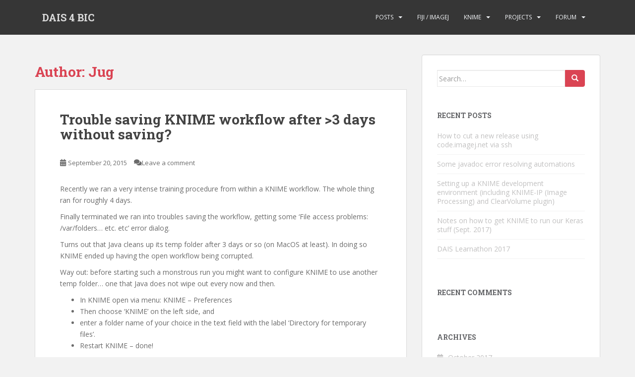

--- FILE ---
content_type: text/html; charset=UTF-8
request_url: https://dais.bioimagecomputing.com/author/jug/page/2
body_size: 12400
content:
<!doctype html>
<!--[if !IE]>
<html class="no-js non-ie" lang="en-US"> <![endif]-->
<!--[if IE 7 ]>
<html class="no-js ie7" lang="en-US"> <![endif]-->
<!--[if IE 8 ]>
<html class="no-js ie8" lang="en-US"> <![endif]-->
<!--[if IE 9 ]>
<html class="no-js ie9" lang="en-US"> <![endif]-->
<!--[if gt IE 9]><!-->
<html class="no-js" lang="en-US"> <!--<![endif]-->
<head>
<meta charset="UTF-8">
<meta name="viewport" content="width=device-width, initial-scale=1">
<meta name="theme-color" content="">
<link rel="profile" href="http://gmpg.org/xfn/11">

<title>Jug &#8211; Page 2 &#8211; DAIS 4 BIC</title>
<script type="text/javascript">var ajaxurl = "https://dais.bioimagecomputing.com/wp-admin/admin-ajax.php",ap_nonce 	= "34ca567f8b",apTemplateUrl = "https://dais.bioimagecomputing.com/wp-content/plugins/anspress-question-answer/templates/js-template";apQuestionID = "";aplang = {"loading":"Loading..","sending":"Sending request","file_size_error":"File size is bigger than 0.48 MB","attached_max":"You have already attached maximum numbers of allowed attachments","commented":"commented","comment":"Comment","cancel":"Cancel","update":"Update","your_comment":"Write your comment...","notifications":"Notifications","mark_all_seen":"Mark all as seen","search":"Search","no_permission_comments":"Sorry, you don't have permission to read comments."};disable_q_suggestion = "";</script><link rel='dns-prefetch' href='//secure.gravatar.com' />
<link rel='dns-prefetch' href='//fonts.googleapis.com' />
<link rel='dns-prefetch' href='//s.w.org' />
<link rel='dns-prefetch' href='//v0.wordpress.com' />
<link rel='dns-prefetch' href='//i0.wp.com' />
<link rel='dns-prefetch' href='//i1.wp.com' />
<link rel='dns-prefetch' href='//i2.wp.com' />
<link rel="alternate" type="application/rss+xml" title="DAIS 4 BIC &raquo; Feed" href="https://dais.bioimagecomputing.com/feed" />
<link rel="alternate" type="application/rss+xml" title="DAIS 4 BIC &raquo; Comments Feed" href="https://dais.bioimagecomputing.com/comments/feed" />
<link rel="alternate" type="application/rss+xml" title="DAIS 4 BIC &raquo; Posts by Jug Feed" href="https://dais.bioimagecomputing.com/author/jug/feed" />
		<script type="text/javascript">
			window._wpemojiSettings = {"baseUrl":"https:\/\/s.w.org\/images\/core\/emoji\/13.0.1\/72x72\/","ext":".png","svgUrl":"https:\/\/s.w.org\/images\/core\/emoji\/13.0.1\/svg\/","svgExt":".svg","source":{"concatemoji":"https:\/\/dais.bioimagecomputing.com\/wp-includes\/js\/wp-emoji-release.min.js?ver=5.6.16"}};
			!function(e,a,t){var n,r,o,i=a.createElement("canvas"),p=i.getContext&&i.getContext("2d");function s(e,t){var a=String.fromCharCode;p.clearRect(0,0,i.width,i.height),p.fillText(a.apply(this,e),0,0);e=i.toDataURL();return p.clearRect(0,0,i.width,i.height),p.fillText(a.apply(this,t),0,0),e===i.toDataURL()}function c(e){var t=a.createElement("script");t.src=e,t.defer=t.type="text/javascript",a.getElementsByTagName("head")[0].appendChild(t)}for(o=Array("flag","emoji"),t.supports={everything:!0,everythingExceptFlag:!0},r=0;r<o.length;r++)t.supports[o[r]]=function(e){if(!p||!p.fillText)return!1;switch(p.textBaseline="top",p.font="600 32px Arial",e){case"flag":return s([127987,65039,8205,9895,65039],[127987,65039,8203,9895,65039])?!1:!s([55356,56826,55356,56819],[55356,56826,8203,55356,56819])&&!s([55356,57332,56128,56423,56128,56418,56128,56421,56128,56430,56128,56423,56128,56447],[55356,57332,8203,56128,56423,8203,56128,56418,8203,56128,56421,8203,56128,56430,8203,56128,56423,8203,56128,56447]);case"emoji":return!s([55357,56424,8205,55356,57212],[55357,56424,8203,55356,57212])}return!1}(o[r]),t.supports.everything=t.supports.everything&&t.supports[o[r]],"flag"!==o[r]&&(t.supports.everythingExceptFlag=t.supports.everythingExceptFlag&&t.supports[o[r]]);t.supports.everythingExceptFlag=t.supports.everythingExceptFlag&&!t.supports.flag,t.DOMReady=!1,t.readyCallback=function(){t.DOMReady=!0},t.supports.everything||(n=function(){t.readyCallback()},a.addEventListener?(a.addEventListener("DOMContentLoaded",n,!1),e.addEventListener("load",n,!1)):(e.attachEvent("onload",n),a.attachEvent("onreadystatechange",function(){"complete"===a.readyState&&t.readyCallback()})),(n=t.source||{}).concatemoji?c(n.concatemoji):n.wpemoji&&n.twemoji&&(c(n.twemoji),c(n.wpemoji)))}(window,document,window._wpemojiSettings);
		</script>
		<style type="text/css">
img.wp-smiley,
img.emoji {
	display: inline !important;
	border: none !important;
	box-shadow: none !important;
	height: 1em !important;
	width: 1em !important;
	margin: 0 .07em !important;
	vertical-align: -0.1em !important;
	background: none !important;
	padding: 0 !important;
}
</style>
	<link rel='stylesheet' id='anspress-fonts-css'  href='https://dais.bioimagecomputing.com/wp-content/plugins/anspress-question-answer/templates/css/fonts.css?ver=4.1.20' type='text/css' media='all' />
<link rel='stylesheet' id='anspress-main-css'  href='https://dais.bioimagecomputing.com/wp-content/plugins/anspress-question-answer/templates/css/main.css?ver=4.1.20' type='text/css' media='all' />
<style id='anspress-main-inline-css' type='text/css'>

		#anspress .ap-q-cells{
				margin-left: 60px;
		}
		#anspress .ap-a-cells{
				margin-left: 60px;
		}
</style>
<link rel='stylesheet' id='ap-overrides-css'  href='https://dais.bioimagecomputing.com/wp-content/plugins/anspress-question-answer/templates/css/overrides.css?v=4.1.20&#038;ver=4.1.20' type='text/css' media='all' />
<link rel='stylesheet' id='wp-block-library-css'  href='https://dais.bioimagecomputing.com/wp-includes/css/dist/block-library/style.min.css?ver=5.6.16' type='text/css' media='all' />
<style id='wp-block-library-inline-css' type='text/css'>
.has-text-align-justify{text-align:justify;}
</style>
<link rel='stylesheet' id='dedo-css-css'  href='https://dais.bioimagecomputing.com/wp-content/plugins/delightful-downloads/assets/css/delightful-downloads.min.css?ver=1.6.6' type='text/css' media='all' />
<link rel='stylesheet' id='collapseomatic-css-css'  href='https://dais.bioimagecomputing.com/wp-content/plugins/jquery-collapse-o-matic/light_style.css?ver=1.6' type='text/css' media='all' />
<link rel='stylesheet' id='toc-screen-css'  href='https://dais.bioimagecomputing.com/wp-content/plugins/table-of-contents-plus/screen.min.css?ver=2002' type='text/css' media='all' />
<link rel='stylesheet' id='sparkling-bootstrap-css'  href='https://dais.bioimagecomputing.com/wp-content/themes/sparkling/assets/css/bootstrap.min.css?ver=5.6.16' type='text/css' media='all' />
<link rel='stylesheet' id='sparkling-icons-css'  href='https://dais.bioimagecomputing.com/wp-content/themes/sparkling/assets/css/fontawesome-all.min.css?ver=5.1.1.' type='text/css' media='all' />
<link rel='stylesheet' id='sparkling-fonts-css'  href='//fonts.googleapis.com/css?family=Open+Sans%3A400italic%2C400%2C600%2C700%7CRoboto+Slab%3A400%2C300%2C700&#038;ver=5.6.16' type='text/css' media='all' />
<link rel='stylesheet' id='sparkling-style-css'  href='https://dais.bioimagecomputing.com/wp-content/themes/sparkling/style.css?ver=2.4.2' type='text/css' media='all' />
<link rel='stylesheet' id='jetpack_css-css'  href='https://dais.bioimagecomputing.com/wp-content/plugins/jetpack/css/jetpack.css?ver=9.4.4' type='text/css' media='all' />
<script type='text/javascript' src='https://dais.bioimagecomputing.com/wp-includes/js/jquery/jquery.min.js?ver=3.5.1' id='jquery-core-js'></script>
<script type='text/javascript' src='https://dais.bioimagecomputing.com/wp-includes/js/jquery/jquery-migrate.min.js?ver=3.3.2' id='jquery-migrate-js'></script>
<script type='text/javascript' src='https://dais.bioimagecomputing.com/wp-content/themes/sparkling/assets/js/vendor/bootstrap.min.js?ver=5.6.16' id='sparkling-bootstrapjs-js'></script>
<script type='text/javascript' src='https://dais.bioimagecomputing.com/wp-content/themes/sparkling/assets/js/functions.js?ver=20180503' id='sparkling-functions-js'></script>
<link rel="https://api.w.org/" href="https://dais.bioimagecomputing.com/wp-json/" /><link rel="alternate" type="application/json" href="https://dais.bioimagecomputing.com/wp-json/wp/v2/users/1" /><link rel="EditURI" type="application/rsd+xml" title="RSD" href="https://dais.bioimagecomputing.com/xmlrpc.php?rsd" />
<link rel="wlwmanifest" type="application/wlwmanifest+xml" href="https://dais.bioimagecomputing.com/wp-includes/wlwmanifest.xml" /> 
<meta name="generator" content="WordPress 5.6.16" />
<style type='text/css'>img#wpstats{display:none}</style><style type="text/css"></style><style type="text/css">.recentcomments a{display:inline !important;padding:0 !important;margin:0 !important;}</style>		<style type="text/css">
				.navbar > .container .navbar-brand {
			color: #dadada;
		}
		</style>
	
<!-- Jetpack Open Graph Tags -->
<meta property="og:type" content="profile" />
<meta property="og:title" content="Jug" />
<meta property="og:url" content="http://myerslab.mpi-cbg.de/people/jug/" />
<meta property="profile:first_name" content="Florian" />
<meta property="profile:last_name" content="Jug" />
<meta property="og:site_name" content="DAIS 4 BIC" />
<meta property="og:image" content="https://dais.bioimagecomputing.com/wp-content/uploads/2015/04/MyAvatar_small.png" />
<meta property="og:locale" content="en_US" />

<!-- End Jetpack Open Graph Tags -->

</head>

<body class="archive paged author author-jug author-1 paged-2 author-paged-2">
<a class="sr-only sr-only-focusable" href="#content">Skip to main content</a>
<div id="page" class="hfeed site">

	<header id="masthead" class="site-header" role="banner">
		<nav class="navbar navbar-default 
		" role="navigation">
			<div class="container">
				<div class="row">
					<div class="site-navigation-inner col-sm-12">
						<div class="navbar-header">
							<button type="button" class="btn navbar-toggle" data-toggle="collapse" data-target=".navbar-ex1-collapse">
								<span class="sr-only">Toggle navigation</span>
								<span class="icon-bar"></span>
								<span class="icon-bar"></span>
								<span class="icon-bar"></span>
							</button>

														<div id="logo">
															<p class="site-name">																		<a class="navbar-brand" href="https://dais.bioimagecomputing.com/" title="DAIS 4 BIC" rel="home">DAIS 4 BIC</a>
																</p>																													</div><!-- end of #logo -->
						</div>
						<div class="collapse navbar-collapse navbar-ex1-collapse"><ul id="menu-mainmenu" class="nav navbar-nav"><li id="menu-item-109" class="menu-item menu-item-type-post_type menu-item-object-page menu-item-has-children menu-item-109 dropdown"><a href="https://dais.bioimagecomputing.com/useful-fiji-tricks">Posts</a><span class="caret sparkling-dropdown"></span>
<ul role="menu" class=" dropdown-menu">
	<li id="menu-item-111" class="menu-item menu-item-type-taxonomy menu-item-object-category menu-item-111"><a href="https://dais.bioimagecomputing.com/category/fiji">Fiji</a></li>
	<li id="menu-item-298" class="menu-item menu-item-type-taxonomy menu-item-object-category menu-item-298"><a href="https://dais.bioimagecomputing.com/category/knime">Knime</a></li>
	<li id="menu-item-299" class="menu-item menu-item-type-taxonomy menu-item-object-category menu-item-299"><a href="https://dais.bioimagecomputing.com/category/ilastik">ilastik</a></li>
	<li id="menu-item-110" class="menu-item menu-item-type-taxonomy menu-item-object-category menu-item-110"><a href="https://dais.bioimagecomputing.com/category/tricks">Tricks</a></li>
</ul>
</li>
<li id="menu-item-294" class="menu-item menu-item-type-custom menu-item-object-custom menu-item-294"><a title="Fiji / ImageJ" href="http://www.imagej.net">Fiji / ImageJ</a></li>
<li id="menu-item-18" class="menu-item menu-item-type-post_type menu-item-object-page menu-item-has-children menu-item-18 dropdown"><a href="https://dais.bioimagecomputing.com/knime">KNIME</a><span class="caret sparkling-dropdown"></span>
<ul role="menu" class=" dropdown-menu">
	<li id="menu-item-295" class="menu-item menu-item-type-custom menu-item-object-custom menu-item-295"><a href="https://www.knime.org">KNIME</a></li>
	<li id="menu-item-101" class="menu-item menu-item-type-post_type menu-item-object-page menu-item-101"><a href="https://dais.bioimagecomputing.com/knime/knime-server-installation">KNIME Server Installation</a></li>
</ul>
</li>
<li id="menu-item-31" class="menu-item menu-item-type-post_type menu-item-object-page menu-item-has-children menu-item-31 dropdown"><a href="https://dais.bioimagecomputing.com/projects">Projects</a><span class="caret sparkling-dropdown"></span>
<ul role="menu" class=" dropdown-menu">
	<li id="menu-item-115" class="menu-item menu-item-type-post_type menu-item-object-page menu-item-115"><a href="https://dais.bioimagecomputing.com/projects/flywing-pipeline">FlyWing Pipeline</a></li>
	<li id="menu-item-293" class="menu-item menu-item-type-post_type menu-item-object-page menu-item-293"><a title="MS Cell Segm. 2D within KNIME" href="https://dais.bioimagecomputing.com/projects/membrane-stained-epithelial-cell-segmentation">MSCS2D</a></li>
	<li id="menu-item-358" class="menu-item menu-item-type-post_type menu-item-object-page menu-item-358"><a href="https://dais.bioimagecomputing.com/projects/tr2d">Tr2d [Trudi] &#8212; tracking in 2d</a></li>
</ul>
</li>
<li id="menu-item-278" class="menu-item menu-item-type-custom menu-item-object-custom menu-item-has-children menu-item-278 dropdown"><a href="http://ANSPRESS_PAGE_URL_CATEGORIES">Forum</a><span class="caret sparkling-dropdown"></span>
<ul role="menu" class=" dropdown-menu">
	<li id="menu-item-291" class="menu-item menu-item-type-custom menu-item-object-custom menu-item-291"><a href="http://forum.imagej.net">ImageJ &#038; Fiji Forum (official)</a></li>
	<li id="menu-item-283" class="menu-item menu-item-type-custom menu-item-object-custom menu-item-283"><a title="DRESS Forum Page" href="http://ANSPRESS_PAGE_URL_CATEGORIES">Local Forum Categories</a></li>
	<li id="menu-item-280" class="menu-item menu-item-type-custom menu-item-object-custom menu-item-280"><a title="DRESS Forum Questions" href="http://ANSPRESS_PAGE_URL_BASE">Browse Local Forum</a></li>
	<li id="menu-item-281" class="menu-item menu-item-type-custom menu-item-object-custom menu-item-281"><a title="DRESS Users" href="http://ANSPRESS_PAGE_URL_USERS">Local Users</a></li>
</ul>
</li>
</ul></div>					</div>
				</div>
			</div>
		</nav><!-- .site-navigation -->
	</header><!-- #masthead -->

	<div id="content" class="site-content">

		<div class="top-section">
								</div>

		<div class="container main-content-area">
						<div class="row side-pull-left">
				<div class="main-content-inner col-sm-12 col-md-8">

	 <div id="primary" class="content-area">
		 <main id="main" class="site-main" role="main">

			
				<header class="page-header">
					<h1 class="page-title">Author: <span>Jug</span></h1>				</header><!-- .page-header -->

				
<article id="post-296" class="post-296 post type-post status-publish format-standard hentry category-knime category-tricks">
	<div class="blog-item-wrap">
				<a href="https://dais.bioimagecomputing.com/trouble-saving-workflow-after-3-days-without-saving" title="Trouble saving KNIME workflow after &gt;3 days without saving?" >
							</a>
		<div class="post-inner-content">
			<header class="entry-header page-header">

				<h2 class="entry-title"><a href="https://dais.bioimagecomputing.com/trouble-saving-workflow-after-3-days-without-saving" rel="bookmark">Trouble saving KNIME workflow after >3 days without saving?</a></h2>

								<div class="entry-meta">
					<span class="posted-on"><i class="fa fa-calendar-alt"></i> <a href="https://dais.bioimagecomputing.com/trouble-saving-workflow-after-3-days-without-saving" rel="bookmark"><time class="entry-date published" datetime="2015-09-20T18:18:35+00:00">September 20, 2015</time><time class="updated" datetime="2015-09-30T08:02:50+00:00">September 30, 2015</time></a></span><span class="byline"> <i class="fa fa-user"></i> <span class="author vcard"><a class="url fn n" href="https://dais.bioimagecomputing.com/author/jug">Jug</a></span></span>				<span class="comments-link"><i class="fa fa-comments"></i><a href="https://dais.bioimagecomputing.com/trouble-saving-workflow-after-3-days-without-saving#respond">Leave a comment</a></span>
				
				
				</div><!-- .entry-meta -->
							</header><!-- .entry-header -->

						<div class="entry-content">

				<p>Recently we ran a very intense training procedure from within a KNIME workflow. The whole thing ran for roughly 4 days.</p>
<p>Finally terminated we ran into troubles saving the workflow, getting some &#8216;File access problems: /var/folders&#8230; etc. etc&#8217; error dialog.</p>
<p>Turns out that Java cleans up its temp folder after 3 days or so (on MacOS at least). In doing so KNIME ended up having the open workflow being corrupted.</p>
<p>Way out: before starting such a monstrous run you might want to configure KNIME to use another temp folder&#8230; one that Java does not wipe out every now and then.</p>
<ul>
<li>In KNIME open via menu: KNIME – Preferences</li>
<li>Then choose ‘KNIME’ on the left side, and</li>
<li>enter a folder name of your choice in the text field with the label ‘Directory for temporary files’.</li>
<li>Restart KNIME – done!</li>
</ul>

							</div><!-- .entry-content -->
					</div>
	</div>
</article><!-- #post-## -->

<article id="post-150" class="post-150 post type-post status-publish format-standard hentry category-ilastik">
	<div class="blog-item-wrap">
				<a href="https://dais.bioimagecomputing.com/ilastik-installation-the-easy-way-using-conda" title="Ilastik installation &#8212; the easy way using conda!" >
							</a>
		<div class="post-inner-content">
			<header class="entry-header page-header">

				<h2 class="entry-title"><a href="https://dais.bioimagecomputing.com/ilastik-installation-the-easy-way-using-conda" rel="bookmark">Ilastik installation &#8212; the easy way using conda!</a></h2>

								<div class="entry-meta">
					<span class="posted-on"><i class="fa fa-calendar-alt"></i> <a href="https://dais.bioimagecomputing.com/ilastik-installation-the-easy-way-using-conda" rel="bookmark"><time class="entry-date published" datetime="2015-05-19T12:24:25+00:00">May 19, 2015</time><time class="updated" datetime="2015-05-19T13:21:54+00:00">May 19, 2015</time></a></span><span class="byline"> <i class="fa fa-user"></i> <span class="author vcard"><a class="url fn n" href="https://dais.bioimagecomputing.com/author/jug">Jug</a></span></span>				<span class="comments-link"><i class="fa fa-comments"></i><a href="https://dais.bioimagecomputing.com/ilastik-installation-the-easy-way-using-conda#respond">Leave a comment</a></span>
				
				
				</div><!-- .entry-meta -->
							</header><!-- .entry-header -->

						<div class="entry-content">

				<p>Sure, go ahead and download the binaries from the elastik.org page. You are done and this page is noise for you.</p>
<p>If, on the other hand, you need to get the latest Ilastik version and some feature you only know about because you are deep into things&#8230; then you might njoy this nice page: <a href="https://github.com/ilastik/ilastik-build-conda" target="_blank">https://github.com/ilastik/ilastik-build-conda</a></p>
<p>Interested in tracking?</p>
<p>Once you reach point 2 on that page, use a modified version of  this line:</p>
<ul>
<li>
<pre>env CPLEX_ROOT_DIR=~/Applications/IBM/ILOG/CPLEX_Studio126 conda install --channel stuarteberg ilastik-deps-tracking</pre>
</li>
</ul>
<p>Note: precondition is to have a running version of CPLEX installed on your machine.</p>
<p>If you set your .bashrc correctly, this should now start ilastik for you:</p>
<ol>
<li>
<pre>source activate ilastikenv</pre>
</li>
<li>
<pre><code>PYTHONPATH="ilastik:lazyflow:volumina" python ilastik/ilastik.py</code></pre>
</li>
</ol>
<p>Note: Step two above works if you are in the &#8216;ilastik-meta&#8217; git repository. All libraries dowloaded for the conda environment are below your conda installation folder (in env/ilastikenv).</p>
<p>Hope this does the trick and your ilastik start screen looks somewhat like this:</p>
<p><a href="https://i0.wp.com/dress.bioimagecomputing.com/wp-content/uploads/2015/05/Ilastik_start_after_conda_success.jpg"><img data-attachment-id="154" data-permalink="https://dais.bioimagecomputing.com/ilastik-installation-the-easy-way-using-conda/ilastik_start_after_conda_success-2" data-orig-file="https://i0.wp.com/dais.bioimagecomputing.com/wp-content/uploads/2015/05/Ilastik_start_after_conda_success.jpg?fit=1990%2C1348&amp;ssl=1" data-orig-size="1990,1348" data-comments-opened="1" data-image-meta="{&quot;aperture&quot;:&quot;0&quot;,&quot;credit&quot;:&quot;&quot;,&quot;camera&quot;:&quot;&quot;,&quot;caption&quot;:&quot;&quot;,&quot;created_timestamp&quot;:&quot;0&quot;,&quot;copyright&quot;:&quot;&quot;,&quot;focal_length&quot;:&quot;0&quot;,&quot;iso&quot;:&quot;0&quot;,&quot;shutter_speed&quot;:&quot;0&quot;,&quot;title&quot;:&quot;&quot;,&quot;orientation&quot;:&quot;1&quot;}" data-image-title="Ilastik_start_after_conda_success" data-image-description="" data-medium-file="https://i0.wp.com/dais.bioimagecomputing.com/wp-content/uploads/2015/05/Ilastik_start_after_conda_success.jpg?fit=300%2C203&amp;ssl=1" data-large-file="https://i0.wp.com/dais.bioimagecomputing.com/wp-content/uploads/2015/05/Ilastik_start_after_conda_success.jpg?fit=648%2C439&amp;ssl=1" loading="lazy" class="alignnone size-medium wp-image-154" src="https://i2.wp.com/dress.bioimagecomputing.com/wp-content/uploads/2015/05/Ilastik_start_after_conda_success-300x203.jpg?resize=300%2C203" alt="Ilastik_start_after_conda_success" width="300" height="203" srcset="https://i0.wp.com/dais.bioimagecomputing.com/wp-content/uploads/2015/05/Ilastik_start_after_conda_success.jpg?resize=300%2C203&amp;ssl=1 300w, https://i0.wp.com/dais.bioimagecomputing.com/wp-content/uploads/2015/05/Ilastik_start_after_conda_success.jpg?resize=1024%2C694&amp;ssl=1 1024w, https://i0.wp.com/dais.bioimagecomputing.com/wp-content/uploads/2015/05/Ilastik_start_after_conda_success.jpg?w=1990&amp;ssl=1 1990w, https://i0.wp.com/dais.bioimagecomputing.com/wp-content/uploads/2015/05/Ilastik_start_after_conda_success.jpg?w=1296 1296w" sizes="(max-width: 300px) 100vw, 300px" data-recalc-dims="1" /></a></p>
<p>If CPLEX refuses to work on your machine, here a description for how to get CPLEX running: <a href="http://ilastik.org/documentation/basics/installation.html" target="_blank">http://ilastik.org/documentation/basics/installation.html</a></p>
<p>Does ilastik not show you the tracking workflows after you installed as described above &#8212; you might miss the necessary CPLEX dylibs. Here an excerpt of the ilastik installation documentation for how to create them:</p>
<p>First figure which gcc version you use by calling&#8230;</p>
<pre><code>gcc --version
</code></pre>
<p>and look at the output. This should be either <code>GCC 4.2.1</code>, or <code>Apple LLVM (clang)</code>. The folders used to specify the location of the libraries in cases involving <code>clang</code> depend on whether you installed from <code>cplex_studio1251.macos.bin</code> or <code>cplex_studio1251.osx.bin</code>. If you installed the first one, you need to replace <code>x86-64_osx</code> by <code>x86-64_darwin</code>.</p>
<ul>
<li>If the compiler is <code>GCC 4.2.1</code>, use the commands below (in the respective folders where the files are located)
<pre><code>g++ -fpic -shared -Wl,-all_load libcplex.a -Wl,-noall_load -o libcplex.dylib
g++ -fpic -shared -Wl,-all_load libilocplex.a -Wl,-noall_load -o libilocplex.dylib
g++ -fpic -shared -Wl,-all_load libconcert.a -Wl,-noall_load -o libconcert.dylib
</code></pre>
</li>
<li>If the compiler is <code>clang</code> and you have OSX version &lt; 10.9, then you need to supply the symbols of <code>cplex</code> and <code>concert</code> when building <code>libilocplex.dylib</code>:
<pre><code>g++ -fpic -shared -Wl,-all_load libcplex.a -Wl,-noall_load -o libcplex.dylib
g++ -fpic -shared -Wl,-all_load libconcert.a -Wl,-noall_load -o libconcert.dylib
g++ -fpic -shared -Wl,-all_load libilocplex.a -Wl,-noall_load -L. -L../../../../concert/lib/x86-64_osx/static_pic -lcplex -lconcert -o libilocplex.dylib
</code></pre>
</li>
<li>If the compiler is <code>clang</code> and you have OSX 10.9 Mavericks, then you need to specify the correct C++ standard library to use in addition to the commands above:
<pre><code>g++ -fpic -shared -Wl,-all_load libcplex.a -Wl,-noall_load -stdlib=libstdc++ -o libcplex.dylib
g++ -fpic -shared -Wl,-all_load libconcert.a -Wl,-noall_load -stdlib=libstdc++ -o libconcert.dylib
g++ -fpic -shared -Wl,-all_load libilocplex.a -Wl,-noall_load -L. -L../../../../concert/lib/x86-64_osx/static_pic -lcplex -lconcert -stdlib=libstdc++ -o libilocplex.dylib
install_name_tool -id @executable_path/../Frameworks/libcplex.dylib libcplex.dylib
install_name_tool -id @executable_path/../Frameworks/libconcert.dylib libconcert.dylib
install_name_tool -id @executable_path/../Frameworks/libilocplex.dylib libilocplex.dylib
install_name_tool -change libcplex.dylib @executable_path/../Frameworks/libcplex.dylib libilocplex.dylib
install_name_tool -change libconcert.dylib @executable_path/../Frameworks/libconcert.dylib libilocplex.dylib
</code></pre>
</li>
</ul>
<p>If you <strong>replace &#8216;</strong><code><strong>@executable_path/../Frameworks'</strong> by the absolute path (this is in fact required for the whole thing to work with conda) to respective libraries you are guarenteed to</code></p>
<ul>
<li><code>get working dylibs, and</code></li>
<li><code>prevent any reuse in different location... ;) </code></li>
</ul>
<p><strong>otool -L &lt;library-name&gt;</strong> can be used to check if your dylib mods where successful.</p>

							</div><!-- .entry-content -->
					</div>
	</div>
</article><!-- #post-## -->

<article id="post-120" class="post-120 post type-post status-publish format-standard hentry category-fiji category-imagej category-imagej2 category-tricks">
	<div class="blog-item-wrap">
				<a href="https://dais.bioimagecomputing.com/change-the-fiji-temp-folder-by-passing-jvm-arguments" title="Change the Fiji temp Folder (by passing JVM arguments)" >
							</a>
		<div class="post-inner-content">
			<header class="entry-header page-header">

				<h2 class="entry-title"><a href="https://dais.bioimagecomputing.com/change-the-fiji-temp-folder-by-passing-jvm-arguments" rel="bookmark">Change the Fiji temp Folder (by passing JVM arguments)</a></h2>

								<div class="entry-meta">
					<span class="posted-on"><i class="fa fa-calendar-alt"></i> <a href="https://dais.bioimagecomputing.com/change-the-fiji-temp-folder-by-passing-jvm-arguments" rel="bookmark"><time class="entry-date published" datetime="2015-05-08T09:40:06+00:00">May 8, 2015</time><time class="updated" datetime="2015-05-08T09:40:06+00:00">May 8, 2015</time></a></span><span class="byline"> <i class="fa fa-user"></i> <span class="author vcard"><a class="url fn n" href="https://dais.bioimagecomputing.com/author/jug">Jug</a></span></span>				<span class="comments-link"><i class="fa fa-comments"></i><a href="https://dais.bioimagecomputing.com/change-the-fiji-temp-folder-by-passing-jvm-arguments#respond">Leave a comment</a></span>
				
				
				</div><!-- .entry-meta -->
							</header><!-- .entry-header -->

						<div class="entry-content">

				<p>Why? For example if you run Fiji headless on a cluster and you would like it to use a fast local folder instead of a network drive.</p>
<p>This page tells you how you can pass on JVM arguments to Fiji upon start: <a href="http://fiji.sc/Java_Options" target="_blank">http://fiji.sc/Java_Options</a></p>
<p>One can specify the “temp” directory using the following command:</p>
<pre>$ fiji -Djava.io.tmpdir=~/tmp -- &amp;</pre>
<p>Double dash at the end is required to specify that the given argument is for Java.</p>

							</div><!-- .entry-content -->
					</div>
	</div>
</article><!-- #post-## -->

<article id="post-118" class="post-118 post type-post status-publish format-standard hentry category-fiji category-imagej category-imagej2 category-tricks">
	<div class="blog-item-wrap">
				<a href="https://dais.bioimagecomputing.com/debugging-fijiimagej-app" title="Debugging Fiji/ImageJ App" >
							</a>
		<div class="post-inner-content">
			<header class="entry-header page-header">

				<h2 class="entry-title"><a href="https://dais.bioimagecomputing.com/debugging-fijiimagej-app" rel="bookmark">Debugging Fiji/ImageJ App</a></h2>

								<div class="entry-meta">
					<span class="posted-on"><i class="fa fa-calendar-alt"></i> <a href="https://dais.bioimagecomputing.com/debugging-fijiimagej-app" rel="bookmark"><time class="entry-date published" datetime="2015-05-08T09:33:16+00:00">May 8, 2015</time><time class="updated" datetime="2015-05-08T09:33:16+00:00">May 8, 2015</time></a></span><span class="byline"> <i class="fa fa-user"></i> <span class="author vcard"><a class="url fn n" href="https://dais.bioimagecomputing.com/author/jug">Jug</a></span></span>				<span class="comments-link"><i class="fa fa-comments"></i><a href="https://dais.bioimagecomputing.com/debugging-fijiimagej-app#respond">Leave a comment</a></span>
				
				
				</div><!-- .entry-meta -->
							</header><!-- .entry-header -->

						<div class="entry-content">

				<p>You can reproduce some misbehavior / bug in Fiji &#8211; good! But what next?</p>
<p>You could post your problem on the ImageJ mailing list and hope somebody solves the problem  for you, or you could debug the problem yourself. The page below shows you how you can attach eclipse in debug mode to a running (and failing) Fiji/ImageJ instance. Very cool!</p>
<p><a href="http://fiji.sc/Debugging" target="_blank">http://fiji.sc/Debugging</a></p>

							</div><!-- .entry-content -->
					</div>
	</div>
</article><!-- #post-## -->

<article id="post-106" class="post-106 post type-post status-publish format-standard hentry category-fiji category-tricks tag-class-path tag-jar tag-jars tag-search">
	<div class="blog-item-wrap">
				<a href="https://dais.bioimagecomputing.com/find-jar-containing-specific-class" title="Find JAR Containing Specific Class" >
							</a>
		<div class="post-inner-content">
			<header class="entry-header page-header">

				<h2 class="entry-title"><a href="https://dais.bioimagecomputing.com/find-jar-containing-specific-class" rel="bookmark">Find JAR Containing Specific Class</a></h2>

								<div class="entry-meta">
					<span class="posted-on"><i class="fa fa-calendar-alt"></i> <a href="https://dais.bioimagecomputing.com/find-jar-containing-specific-class" rel="bookmark"><time class="entry-date published" datetime="2015-05-08T07:43:20+00:00">May 8, 2015</time><time class="updated" datetime="2015-05-08T07:43:20+00:00">May 8, 2015</time></a></span><span class="byline"> <i class="fa fa-user"></i> <span class="author vcard"><a class="url fn n" href="https://dais.bioimagecomputing.com/author/jug">Jug</a></span></span>				<span class="comments-link"><i class="fa fa-comments"></i><a href="https://dais.bioimagecomputing.com/find-jar-containing-specific-class#respond">Leave a comment</a></span>
				
				
				</div><!-- .entry-meta -->
							</header><!-- .entry-header -->

						<div class="entry-content">

				<p>Tons of JARs are in the classpath of Fiji. Multiple JARs might contain the same class definition.</p>
<p>In order to know which JAR is the one hosting the version Fiji is actually using (this is determined by the order those JARs are found in the CLASSPATH), you can use this handy function from within Fiji.</p>
<p>Start Fiji &#8211; hit ctrl+L or cmd+L on your keyboard &#8211; type &#8216;jar&#8217; in the search field &#8211; start &#8216;Find jar for class&#8217; and type the name of the class + the entire package information as shown below &#8211; hit &#8216;Ok&#8217; &#8211; done!</p>
<p><a href="https://i1.wp.com/dress.bioimagecomputing.com/wp-content/uploads/2015/05/Fiji_findJarForClass.png"><img data-attachment-id="107" data-permalink="https://dais.bioimagecomputing.com/find-jar-containing-specific-class/fiji_findjarforclass" data-orig-file="https://i1.wp.com/dais.bioimagecomputing.com/wp-content/uploads/2015/05/Fiji_findJarForClass.png?fit=928%2C668&amp;ssl=1" data-orig-size="928,668" data-comments-opened="1" data-image-meta="{&quot;aperture&quot;:&quot;0&quot;,&quot;credit&quot;:&quot;&quot;,&quot;camera&quot;:&quot;&quot;,&quot;caption&quot;:&quot;&quot;,&quot;created_timestamp&quot;:&quot;0&quot;,&quot;copyright&quot;:&quot;&quot;,&quot;focal_length&quot;:&quot;0&quot;,&quot;iso&quot;:&quot;0&quot;,&quot;shutter_speed&quot;:&quot;0&quot;,&quot;title&quot;:&quot;&quot;,&quot;orientation&quot;:&quot;0&quot;}" data-image-title="Fiji_findJarForClass" data-image-description="" data-medium-file="https://i1.wp.com/dais.bioimagecomputing.com/wp-content/uploads/2015/05/Fiji_findJarForClass.png?fit=300%2C216&amp;ssl=1" data-large-file="https://i1.wp.com/dais.bioimagecomputing.com/wp-content/uploads/2015/05/Fiji_findJarForClass.png?fit=648%2C466&amp;ssl=1" loading="lazy" class="alignnone size-medium wp-image-107" src="https://i1.wp.com/dress.bioimagecomputing.com/wp-content/uploads/2015/05/Fiji_findJarForClass-300x216.png?resize=300%2C216" alt="Fiji_findJarForClass" width="300" height="216" srcset="https://i1.wp.com/dais.bioimagecomputing.com/wp-content/uploads/2015/05/Fiji_findJarForClass.png?resize=300%2C216&amp;ssl=1 300w, https://i1.wp.com/dais.bioimagecomputing.com/wp-content/uploads/2015/05/Fiji_findJarForClass.png?w=928&amp;ssl=1 928w" sizes="(max-width: 300px) 100vw, 300px" data-recalc-dims="1" /></a></p>

							</div><!-- .entry-content -->
					</div>
	</div>
</article><!-- #post-## -->

	<nav class="navigation pagination" role="navigation" aria-label="Posts">
		<h2 class="screen-reader-text">Posts navigation</h2>
		<div class="nav-links"><a class="prev page-numbers" href="https://dais.bioimagecomputing.com/author/jug/"><i class="fa fa-chevron-left"></i> Newer posts</a>
<a class="page-numbers" href="https://dais.bioimagecomputing.com/author/jug/">1</a>
<span aria-current="page" class="page-numbers current">2</span></div>
	</nav>
		 </main><!-- #main -->
	 </div><!-- #primary -->

	</div><!-- close .main-content-inner -->
<div id="secondary" class="widget-area col-sm-12 col-md-4" role="complementary">
	<div class="well">
				<aside id="search-2" class="widget widget_search">
<form role="search" method="get" class="form-search" action="https://dais.bioimagecomputing.com/">
  <div class="input-group">
	  <label class="screen-reader-text" for="s">Search for:</label>
	<input type="text" class="form-control search-query" placeholder="Search&hellip;" value="" name="s" title="Search for:" />
	<span class="input-group-btn">
	  <button type="submit" class="btn btn-default" name="submit" id="searchsubmit" value="Search"><span class="glyphicon glyphicon-search"></span></button>
	</span>
  </div>
</form>
</aside>
		<aside id="recent-posts-2" class="widget widget_recent_entries">
		<h3 class="widget-title">Recent Posts</h3>
		<ul>
											<li>
					<a href="https://dais.bioimagecomputing.com/how-to-cut-a-new-release-using-code-imagej-net-via-ssh">How to cut a new release using code.imagej.net via ssh</a>
									</li>
											<li>
					<a href="https://dais.bioimagecomputing.com/some-javadoc-error-resolving-automations">Some javadoc error resolving automations</a>
									</li>
											<li>
					<a href="https://dais.bioimagecomputing.com/setting-up-a-knime-development-environment-including-knime-ip-image-processing">Setting up a KNIME development environment (including KNIME-IP (Image Processing) and ClearVolume plugin)</a>
									</li>
											<li>
					<a href="https://dais.bioimagecomputing.com/notes-on-how-to-get-knime-to-run-our-keras-stuff-sept-2017">Notes on how to get KNIME to run our Keras stuff (Sept. 2017)</a>
									</li>
											<li>
					<a href="https://dais.bioimagecomputing.com/dais-learnathon-2017">DAIS Learnathon 2017</a>
									</li>
					</ul>

		</aside><aside id="recent-comments-2" class="widget widget_recent_comments"><h3 class="widget-title">Recent Comments</h3><ul id="recentcomments"></ul></aside><aside id="archives-2" class="widget widget_archive"><h3 class="widget-title">Archives</h3>
			<ul>
					<li><a href='https://dais.bioimagecomputing.com/2017/10'>October 2017</a></li>
	<li><a href='https://dais.bioimagecomputing.com/2017/09'>September 2017</a></li>
	<li><a href='https://dais.bioimagecomputing.com/2017/06'>June 2017</a></li>
	<li><a href='https://dais.bioimagecomputing.com/2016/08'>August 2016</a></li>
	<li><a href='https://dais.bioimagecomputing.com/2015/10'>October 2015</a></li>
	<li><a href='https://dais.bioimagecomputing.com/2015/09'>September 2015</a></li>
	<li><a href='https://dais.bioimagecomputing.com/2015/05'>May 2015</a></li>
			</ul>

			</aside><aside id="categories-2" class="widget widget_categories"><h3 class="widget-title">Categories</h3>
			<ul>
					<li class="cat-item cat-item-28"><a href="https://dais.bioimagecomputing.com/category/example">Example</a>
</li>
	<li class="cat-item cat-item-3"><a href="https://dais.bioimagecomputing.com/category/fiji">Fiji</a>
</li>
	<li class="cat-item cat-item-27"><a href="https://dais.bioimagecomputing.com/category/gurobi">Gurobi</a>
</li>
	<li class="cat-item cat-item-13"><a href="https://dais.bioimagecomputing.com/category/ilastik">ilastik</a>
</li>
	<li class="cat-item cat-item-5"><a href="https://dais.bioimagecomputing.com/category/imagej">ImageJ</a>
</li>
	<li class="cat-item cat-item-6"><a href="https://dais.bioimagecomputing.com/category/imagej2">ImageJ2</a>
</li>
	<li class="cat-item cat-item-4"><a href="https://dais.bioimagecomputing.com/category/knime">Knime</a>
</li>
	<li class="cat-item cat-item-7"><a href="https://dais.bioimagecomputing.com/category/tricks">Tricks</a>
</li>
	<li class="cat-item cat-item-1"><a href="https://dais.bioimagecomputing.com/category/uncategorized">Uncategorized</a>
</li>
			</ul>

			</aside><aside id="meta-2" class="widget widget_meta"><h3 class="widget-title">Meta</h3>
		<ul>
						<li><a href="https://dais.bioimagecomputing.com/wp-login.php">Log in</a></li>
			<li><a href="https://dais.bioimagecomputing.com/feed">Entries feed</a></li>
			<li><a href="https://dais.bioimagecomputing.com/comments/feed">Comments feed</a></li>

			<li><a href="https://wordpress.org/">WordPress.org</a></li>
		</ul>

		</aside>	</div>
</div><!-- #secondary -->
		</div><!-- close .row -->
	</div><!-- close .container -->
</div><!-- close .site-content -->

	<div id="footer-area">
		<div class="container footer-inner">
			<div class="row">
				
				</div>
		</div>

		<footer id="colophon" class="site-footer" role="contentinfo">
			<div class="site-info container">
				<div class="row">
										<nav role="navigation" class="col-md-6">
											</nav>
					<div class="copyright col-md-6">
						sparkling						Theme by <a href="http://colorlib.com/" target="_blank">Colorlib</a> Powered by <a href="http://wordpress.org/" target="_blank">WordPress</a>					</div>
				</div>
			</div><!-- .site-info -->
			<div class="scroll-to-top"><i class="fa fa-angle-up"></i></div><!-- .scroll-to-top -->
		</footer><!-- #colophon -->
	</div>
</div><!-- #page -->

		<script type="text/javascript">
		  jQuery(document).ready(function ($) {
			if ($(window).width() >= 767) {
			  $('.navbar-nav > li.menu-item > a').click(function () {
				if ($(this).attr('target') !== '_blank') {
				  window.location = $(this).attr('href')
				}
			  })
			}
		  })
		</script>
	<script type='text/javascript'>
var colomatduration = 'fast';
var colomatslideEffect = 'slideFade';
var colomatpauseInit = '';
var colomattouchstart = '';
</script><script type='text/javascript' src='https://dais.bioimagecomputing.com/wp-content/plugins/jetpack/_inc/build/photon/photon.min.js?ver=20191001' id='jetpack-photon-js'></script>
<script type='text/javascript' src='https://dais.bioimagecomputing.com/wp-content/plugins/jquery-collapse-o-matic/js/collapse.js?ver=1.6.23' id='collapseomatic-js-js'></script>
<script type='text/javascript' id='toc-front-js-extra'>
/* <![CDATA[ */
var tocplus = {"visibility_show":"show","visibility_hide":"hide","width":"Auto"};
/* ]]> */
</script>
<script type='text/javascript' src='https://dais.bioimagecomputing.com/wp-content/plugins/table-of-contents-plus/front.min.js?ver=2002' id='toc-front-js'></script>
<script type='text/javascript' src='https://dais.bioimagecomputing.com/wp-content/themes/sparkling/assets/js/skip-link-focus-fix.min.js?ver=20140222' id='sparkling-skip-link-focus-fix-js'></script>
<script type='text/javascript' src='https://dais.bioimagecomputing.com/wp-includes/js/wp-embed.min.js?ver=5.6.16' id='wp-embed-js'></script>
<script type='text/javascript' id='jetpack-carousel-js-extra'>
/* <![CDATA[ */
var jetpackCarouselStrings = {"widths":[370,700,1000,1200,1400,2000],"is_logged_in":"","lang":"en","ajaxurl":"https:\/\/dais.bioimagecomputing.com\/wp-admin\/admin-ajax.php","nonce":"b4b95d75c1","display_exif":"1","display_comments":"1","display_geo":"1","single_image_gallery":"1","single_image_gallery_media_file":"","background_color":"black","comment":"Comment","post_comment":"Post Comment","write_comment":"Write a Comment...","loading_comments":"Loading Comments...","download_original":"View full size <span class=\"photo-size\">{0}<span class=\"photo-size-times\">\u00d7<\/span>{1}<\/span>","no_comment_text":"Please be sure to submit some text with your comment.","no_comment_email":"Please provide an email address to comment.","no_comment_author":"Please provide your name to comment.","comment_post_error":"Sorry, but there was an error posting your comment. Please try again later.","comment_approved":"Your comment was approved.","comment_unapproved":"Your comment is in moderation.","camera":"Camera","aperture":"Aperture","shutter_speed":"Shutter Speed","focal_length":"Focal Length","copyright":"Copyright","comment_registration":"0","require_name_email":"1","login_url":"https:\/\/dais.bioimagecomputing.com\/wp-login.php?redirect_to=https%3A%2F%2Fdais.bioimagecomputing.com%2Filastik-installation-the-easy-way-using-conda","blog_id":"1","meta_data":["camera","aperture","shutter_speed","focal_length","copyright"],"local_comments_commenting_as":"<fieldset><label for=\"email\">Email (Required)<\/label> <input type=\"text\" name=\"email\" class=\"jp-carousel-comment-form-field jp-carousel-comment-form-text-field\" id=\"jp-carousel-comment-form-email-field\" \/><\/fieldset><fieldset><label for=\"author\">Name (Required)<\/label> <input type=\"text\" name=\"author\" class=\"jp-carousel-comment-form-field jp-carousel-comment-form-text-field\" id=\"jp-carousel-comment-form-author-field\" \/><\/fieldset><fieldset><label for=\"url\">Website<\/label> <input type=\"text\" name=\"url\" class=\"jp-carousel-comment-form-field jp-carousel-comment-form-text-field\" id=\"jp-carousel-comment-form-url-field\" \/><\/fieldset>"};
/* ]]> */
</script>
<script type='text/javascript' src='https://dais.bioimagecomputing.com/wp-content/plugins/jetpack/_inc/build/carousel/jetpack-carousel.min.js?ver=9.4.4' id='jetpack-carousel-js'></script>
<script src='https://stats.wp.com/e-202605.js' defer></script>
<script>
	_stq = window._stq || [];
	_stq.push([ 'view', {v:'ext',j:'1:9.4.4',blog:'89033367',post:'0',tz:'0',srv:'dais.bioimagecomputing.com'} ]);
	_stq.push([ 'clickTrackerInit', '89033367', '0' ]);
</script>

</body>
</html>
